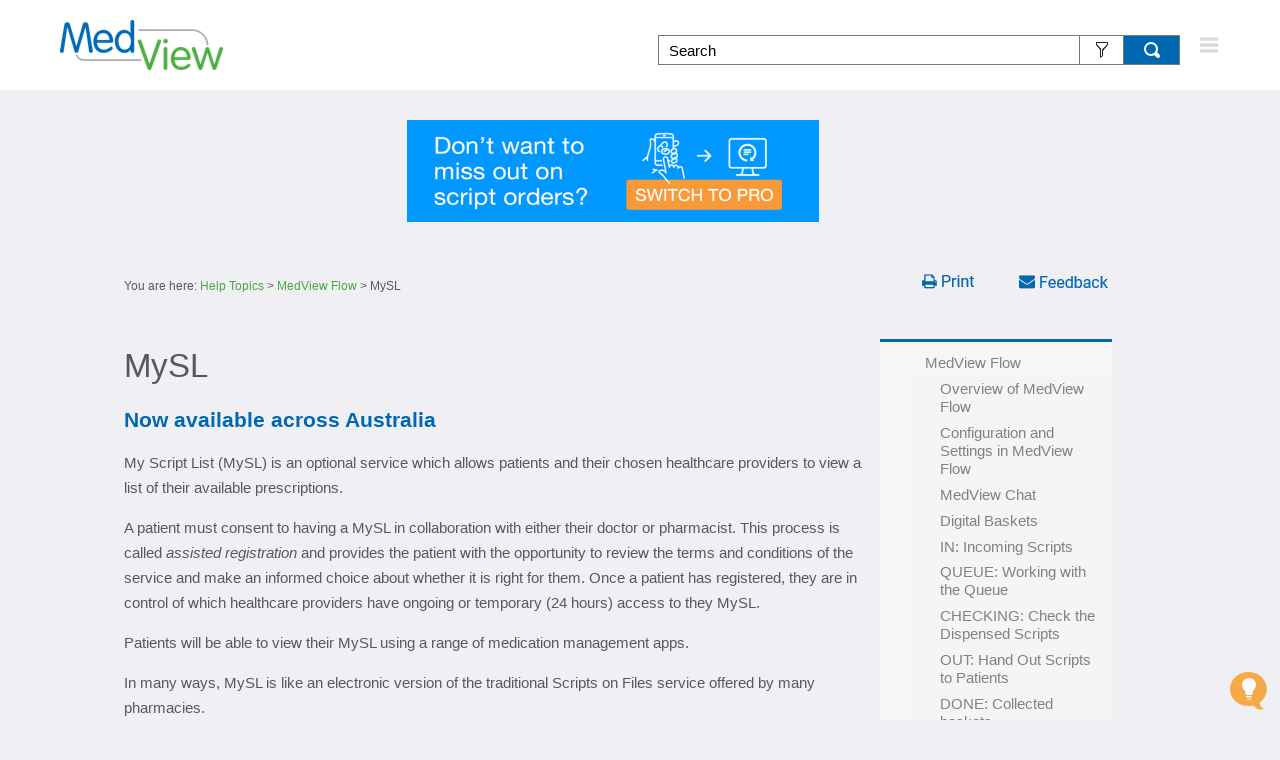

--- FILE ---
content_type: text/html
request_url: https://webhelp.medview.com.au/pharmacy/help-topics/my-sl.htm
body_size: 8682
content:
<!DOCTYPE html>
<html xmlns:MadCap="http://www.madcapsoftware.com/Schemas/MadCap.xsd" lang="en-au" xml:lang="en-au" class="_Skins_medview_pharmacy_topnav" data-mc-search-type="Stem" data-mc-help-system-file-name="Default.xml" data-mc-path-to-help-system="../" data-mc-output-analytics-server="https://freditgroup202306201419175.api.madcapcentral.com/" data-mc-output-analytics-topic-id="1xBCeJNnhjBiY+y8KJTlJcDQE6x2K8Ps3IWf8c3usSdet6idPkY6+6Vdc+dL0nEy5YV99dVEUzt6i4HWf9WNIoLXnS8wjMs0YmCdnIUM7An7V3KTeWn6REPt4m1ALF39" data-mc-has-content-body="True" data-mc-toc-path="[%=System.LinkedTitle%]|[%=System.LinkedTitle%]" data-mc-target-type="WebHelp2" data-mc-runtime-file-type="Topic;Default" data-mc-preload-images="false" data-mc-in-preview-mode="false" data-mc-conditions="MedView-conditions.NotForHospital">
    <!-- saved from url=(0016)http://localhost -->
    <head>
        <meta name="viewport" content="width=device-width, initial-scale=1.0" />
        <meta charset="utf-8" />
        <meta http-equiv="Content-Type" content="text/html; charset=utf-8" />
        <meta name="msapplication-config" content="../Skins/Favicons/browserconfig.xml" />
        <link rel="apple-touch-icon" sizes="180x180" href="../Skins/Favicons/apple-touch-icon.png" />
        <link rel="shortcut icon" href="../Skins/Favicons/favicon-32x32.png" />
        <link rel="icon" sizes="96x96" href="../Skins/Favicons/favicon-96x96.png" />
        <link rel="icon" sizes="32x32" href="../Skins/Favicons/favicon-32x32.png" />
        <link rel="icon" sizes="16x16" href="../Skins/Favicons/favicon-16x16.png" /><title>MySL</title>
        <link href="../Skins/Default/Stylesheets/Slideshow.css" rel="stylesheet" type="text/css" data-mc-generated="True" />
        <link href="../Skins/Default/Stylesheets/TextEffects.css" rel="stylesheet" type="text/css" data-mc-generated="True" />
        <link href="../Skins/Default/Stylesheets/Topic.css" rel="stylesheet" type="text/css" data-mc-generated="True" />
        <link href="../Skins/Default/Stylesheets/Components/Styles.css" rel="stylesheet" type="text/css" data-mc-generated="True" />
        <link href="../Skins/Default/Stylesheets/Components/Tablet.css" rel="stylesheet" type="text/css" data-mc-generated="True" />
        <link href="../Skins/Default/Stylesheets/Components/Mobile.css" rel="stylesheet" type="text/css" data-mc-generated="True" />
        <link href="../Skins/Default/Stylesheets/Components/Print.css" rel="stylesheet" type="text/css" data-mc-generated="True" />
        <link href="../Skins/Fluid/Stylesheets/foundation.6.2.3.css" rel="stylesheet" type="text/css" data-mc-generated="True" />
        <link href="../Skins/Fluid/Stylesheets/Styles.css" rel="stylesheet" type="text/css" data-mc-generated="True" />
        <link href="../Skins/Fluid/Stylesheets/Tablet.css" rel="stylesheet" type="text/css" data-mc-generated="True" />
        <link href="../Skins/Fluid/Stylesheets/Mobile.css" rel="stylesheet" type="text/css" data-mc-generated="True" />
        <link href="../Skins/Fluid/Stylesheets/Print.css" rel="stylesheet" type="text/css" data-mc-generated="True" />
        <link href="../Resources/Stylesheets/pharma-topic-styles.css" rel="stylesheet" type="text/css" />
        <style>/*&lt;meta /&gt;*/

.button.print-expand-button
{
	-pie-background: linear-gradient(transparent, transparent);
}

.button.feedback-button
{
	-pie-background: linear-gradient(transparent, transparent);
}

.needs-pie
{
	behavior: url('../Resources/Scripts/PIE.htc');
}

</style>
        <link href="../Resources/TableStyles/BlueSimple.css" rel="stylesheet" data-mc-stylesheet-type="table" />
        <link href="../Resources/Stylesheets/tiles-6-6.css" rel="stylesheet" type="text/css" />
        <link rel="apple-touch-icon" sizes="180x180" href="../Skins/Favicons/apple-touch-icon.png" />
        <link rel="shortcut icon" href="../Skins/Favicons/favicon-32x32.png" />
        <link rel="icon" sizes="96x96" href="../Skins/Favicons/favicon-96x96.png" />
        <link rel="icon" sizes="32x32" href="../Skins/Favicons/favicon-32x32.png" />
        <link rel="icon" sizes="16x16" href="../Skins/Favicons/favicon-16x16.png" />
        <script src="../Resources/Scripts/jquery.min.js" type="text/javascript">
        </script>
        <script src="../Resources/Scripts/purify.min.js" type="text/javascript" defer="defer">
        </script>
        <script src="../Resources/Scripts/require.min.js" type="text/javascript" defer="defer">
        </script>
        <script src="../Resources/Scripts/require.config.js" type="text/javascript" defer="defer">
        </script>
        <script src="../Resources/Scripts/foundation.6.2.3_custom.js" type="text/javascript" defer="defer">
        </script>
        <script src="../Resources/Scripts/plugins.min.js" type="text/javascript" defer="defer">
        </script>
        <script src="../Resources/Scripts/MadCapAll.js" type="text/javascript" defer="defer">
        </script>
        <script src="https://kit.fontawesome.com/6e3f6420f4.js" crossorigin="anonymous">
        </script>
        <script type="text/javascript" src="../Skins/Default/Scripts/medview-tool-bar.js">
        </script>
    </head>
    <body>
        <div class="foundation-wrap off-canvas-wrapper">
            <div class="off-canvas-wrapper-inner" data-off-canvas-wrapper="">
                <aside class="off-canvas position-right" role="complementary" id="offCanvas" data-off-canvas="" data-position="right" data-mc-ignore="true">
                    <ul class="off-canvas-drilldown vertical menu off-canvas-list" data-drilldown="" data-mc-back-link="Back" data-mc-css-tree-node-expanded="is-drilldown-submenu-parent" data-mc-css-tree-node-collapsed="is-drilldown-submenu-parent" data-mc-css-sub-menu="vertical menu slide-in-right is-drilldown-submenu" data-mc-include-indicator="False" data-mc-include-icon="False" data-mc-include-parent-link="True" data-mc-include-back="True" data-mc-defer-expand-event="True" data-mc-expanded-event="open.zf.drilldown closed.zf.drilldown" data-mc-expand-event="click.zf.drilldown" data-mc-toc="True">
                    </ul>
                </aside>
                <div class="off-canvas-content inner-wrap" data-off-canvas-content="">
                    <div data-sticky-container="" class="title-bar-container">
                        <nav class="title-bar tab-bar sticky" aria-label="Main navigation and search" data-sticky="" data-options="marginTop:0" style="width:100%" data-sticky-on="only screen and (max-width: 1400px)" data-mc-ignore="true"><a class="skip-to-content fluid-skip showOnFocus" href="#">Skip To Main Content</a>
                            <div class="middle title-bar-section outer-row clearfix">
                                <div class="menu-icon-container relative clearfix">
                                    <div class="central-account-wrapper">
                                        <div class="central-dropdown"><a class="central-account-drop"><span class="central-account-image"></span><span class="central-account-text">Account</span></a>
                                            <div class="central-dropdown-content"><a class="MCCentralLink central-dropdown-content-settings">Settings</a>
                                                <hr class="central-separator" /><a class="MCCentralLink central-dropdown-content-logout">Logout</a>
                                            </div>
                                        </div>
                                    </div>
                                    <button class="menu-icon" aria-label="Show Navigation Panel" data-toggle="offCanvas"><span></span>
                                    </button>
                                </div>
                            </div>
                            <div class="title-bar-layout outer-row">
                                <div class="logo-wrapper"><a class="logo" href="../home-pharmacy.htm" alt="Logo"></a>
                                </div>
                                <div class="navigation-wrapper nocontent">
                                    <ul class="navigation clearfix" data-mc-css-tree-node-has-children="has-children" data-mc-css-sub-menu="sub-menu" data-mc-expand-event="mouseenter" data-mc-top-nav-menu="True" data-mc-max-depth="3" data-mc-include-icon="False" data-mc-include-indicator="False" data-mc-include-children="True" data-mc-include-siblings="True" data-mc-include-parent="True" data-mc-toc="True">
                                        <li class="placeholder" style="visibility:hidden"><a>placeholder</a>
                                        </li>
                                    </ul>
                                </div>
                                <div class="central-account-wrapper">
                                    <div class="central-dropdown"><a class="central-account-drop"><span class="central-account-image"></span><span class="central-account-text">Account</span></a>
                                        <div class="central-dropdown-content"><a class="MCCentralLink central-dropdown-content-settings">Settings</a>
                                            <hr class="central-separator" /><a class="MCCentralLink central-dropdown-content-logout">Logout</a>
                                        </div>
                                    </div>
                                </div>
                                <div class="nav-search-wrapper">
                                    <div class="nav-search row">
                                        <form class="search" action="#">
                                            <div class="search-bar search-bar-container needs-pie">
                                                <input class="search-field needs-pie" type="search" aria-label="Search Field" placeholder="Search" />
                                                <div class="search-filter-wrapper"><span class="invisible-label" id="search-filters-label">Filter: </span>
                                                    <div class="search-filter" aria-haspopup="true" aria-controls="sf-content" aria-expanded="false" aria-label="Search Filter" title="All Files" role="button" tabindex="0">
                                                    </div>
                                                    <div class="search-filter-content" id="sf-content">
                                                        <ul>
                                                            <li>
                                                                <button class="mc-dropdown-item" aria-labelledby="search-filters-label filterSelectorLabel-00001"><span id="filterSelectorLabel-00001">All Files</span>
                                                                </button>
                                                            </li>
                                                        </ul>
                                                    </div>
                                                </div>
                                                <div class="search-submit-wrapper" dir="ltr">
                                                    <div class="search-submit" title="Search" role="button" tabindex="0"><span class="invisible-label">Submit Search</span>
                                                    </div>
                                                </div>
                                            </div>
                                        </form>
                                    </div>
                                </div>
                            </div>
                        </nav>
                    </div>
                    <div class="main-section">
                        <div class="row outer-row sidenav-layout">
                            <nav class="sidenav-wrapper">
                                <div class="sidenav-container">
                                    <ul class="off-canvas-accordion vertical menu sidenav" data-accordion-menu="" data-mc-css-tree-node-expanded="is-accordion-submenu-parent" data-mc-css-tree-node-collapsed="is-accordion-submenu-parent" data-mc-css-sub-menu="vertical menu accordion-menu is-accordion-submenu nested" data-mc-include-indicator="False" data-mc-include-icon="False" data-mc-include-parent-link="False" data-mc-include-back="False" data-mc-defer-expand-event="True" data-mc-expanded-event="down.zf.accordionMenu up.zf.accordionMenu" data-mc-expand-event="click.zf.accordionMenu" data-mc-toc="True" data-mc-side-nav-menu="True">
                                    </ul>
                                </div>
                            </nav>
                            <div class="body-container">
                                <div data-mc-content-body="True">
                                    <div class="row collapse">
                                        <div class="mc-wrapper-outer widget-banner">
                                            <div id="MCSlider1" class="MCSlider widget-banner" data-mc-pause="30000" data-mc-speed="500" data-mc-mode="horizontal" data-mc-auto-delay="30" data-mc-auto-direction="next" data-mc-auto-start="True" data-mc-auto-hover="True" data-mc-navigation="None" data-mc-controls="False" data-mc-infinite-loop="True">
                                                <div class="MCSlide slideshow">
                                                    <p><a href="https://webhelp.medview.com.au/pharmacy/help-topics/flow-subscription-settings.htm?utm_medium=webhelp&amp;utm_source=flow&amp;utm_campaign=flowpro&amp;utm_content=upgradetopro" target="_blank" title="Find out more"><img src="../Resources/Images/switch_to_pro_bannerflowhelp_412x102.png" style="width: 412;height: 102;" alt="" /></a>
                                                    </p>
                                                </div>
                                            </div>
                                        </div>
                                        <div class="top-bar">
                                            <div class="nocontent">
                                                <div class="MCBreadcrumbsBox_0 breadcrumbs" role="navigation" aria-label="Breadcrumbs" data-mc-breadcrumbs-divider=" &gt; " data-mc-breadcrumbs-count="3" data-mc-toc="True"><span class="MCBreadcrumbsPrefix">You are here: </span>
                                                </div>
                                            </div>
                                            <div class="buttons popup-container clearfix topicToolbarProxy _Skins_medview_tool_bar mc-component nocontent" style="mc-topic-toolbar-items: ;">
                                                <div class="button-group-container-left">
                                                    <button class="button needs-pie print-expand-button" onclick="MadCap.TextEffects.TextEffectControl.ExpandAll(&quot;open&quot;); setTimeout(function(){ window.print(); }, 1500);" title="Print this topic">
                                                        <div>
                                                            <div role="img" class="button-icon-wrapper">
                                                                <div class="button-icon"> </div>
                                                            </div>
                                                        </div>
                                                    </button>
                                                    <button class="button needs-pie feedback-button" onclick="window.location='mailto:knowit@fred.com.au?subject=MedView webhelp feedback on topic: ' + document.title + '&amp;body=Feedback on the MedView webhelp topic &quot;' + document.title + '&quot; %0D%0ATopic URL: ' + window.location.href + '%0D%0A %0D%0A Thanks for your feedback! Please enter your comments below.%0D%0A==========================================================%0D%0A%0D%0A';" title="Email feedback on this topic. Do not use for contacting Fred Support.">
                                                        <div>
                                                            <div role="img" class="button-icon-wrapper">
                                                                <div class="button-icon"> </div>
                                                            </div>
                                                        </div>
                                                    </button>
                                                </div>
                                            </div><a name="top"></a>
                                        </div>
                                        <div class="topic-layout">
                                            <div>
                                                <div role="main" id="mc-main-content">
                                                    <h1>MySL</h1>
                                                    <h2>Now available across Australia</h2>
                                                    <div>
                                                        <p>My Script List (MySL) is an optional service which allows patients and their chosen healthcare providers to view a list of their available prescriptions.</p>
                                                        <p>A patient must consent to having a MySL in collaboration with either their doctor or pharmacist. This process is called <i>assisted registration</i> and provides the patient with the opportunity to review the terms and conditions of the service and make an informed choice about whether it is right for them. Once a patient has registered, they are in control of which healthcare providers have ongoing or temporary (24 hours) access to they MySL.</p>
                                                        <p>Patients will be able to view their MySL using a range of medication management apps. </p>
                                                        <p>In many ways, MySL is like an electronic version of the traditional Scripts on Files service offered by many pharmacies.</p>
                                                        <div class="tiles-6-6">
                                                            <div>
                                                                <p><a href="#mysl-pharma"><img src="../Resources/Images/my-sl-pharma.jpg" alt="" /></a>
                                                                </p>
                                                            </div>
                                                            <div>
                                                                <p><a href="#mysl-patients"><img src="../Resources/Images/my-sl-patients.jpg" alt="" /></a>
                                                                </p>
                                                            </div>
                                                        </div>
                                                    </div>
                                                    <p class="important">The information provided below is for Fred Dispense and Fred Dispense Plus. For other dispensing software, contact your software provider.</p>
                                                    <h2><a name="mysl-pharma"></a>Set up MySL in my pharmacy</h2>
                                                    <ul>
                                                        <ul>
                                                            <li>
                                                                <p style="font-weight: bold;">The patient must already exist in Dispense with an active IHI number verified in the past 24 hours. Validating the patient IHI within the past 24 hours step only applies if the patient is not yet registered with MySL.  If the patient is already registered with MySL, their IHI does not need to be re-validated.</p>
                                                                <p> If the patient does not exist in Dispense, create a record for this patient in Dispense, then retrieve and validate the patient IHI.</p>
                                                                <p>Refer to <a href="https://webhelp.fred.com.au/dispense/Dispense/myhr-patient.htm" target="_blank">Retrieve an IHI automatically or manually</a> (in Fred Dispense Plus webhelp)</p>
                                                                <p>Refer to <a href="http://webhelp.fred.com.au/freddispense/help-topics/myhr-validate-patient-ihi.htm">Validate a Patient's IHI with Medicare</a> (in Fred Dispense webhelp)</p>
                                                            </li>
                                                            <li>
                                                                <p style="font-weight: bold;">The Terminal Id of a Dispense terminal must be saved in <span class="mc-variable MedViewVariables.App-Flow variable">MedView Flow</span> Terminal Settings. </p>
                                                                <p>The Dispense terminal must be turned on. This is required so that you can search patient records in Dispense from <span class="mc-variable MedViewVariables.App-Flow variable">MedView Flow</span>.</p>
                                                                <p>Refer to <a href="flow-terminal-settings.htm">Configure the Terminal Settings</a>.</p>
                                                            </li>
                                                            <li>
                                                                <p style="font-weight: bold;">Set up your Scripts In counter.</p>
                                                                <p>An instance of Dispense must be open and a user must be logged in on one terminal. This is required to allow patient search in <span class="mc-variable MedViewVariables.App-Flow variable">MedView Flow</span>.</p>
                                                                <p>You can run MedView Flow on your dispense station in several different ways. It is recommended to adopt a 2-screen setup so that you can view the ePrescription information while dispensing.</p>
                                                                <p>
                                                                    <img src="../Resources/Images/eprescribing-hardware-options-dispensary.png" alt="" />
                                                                </p>
                                                            </li>
                                                        </ul>
                                                    </ul>
                                                    <h2><a name="mysl-patients"></a>Set up MySL for my patients</h2>
                                                    <p>After searching for a patient by name, the MySL status indicator displays in the Patient details section. </p>
                                                    <table style="mc-table-style: url('../Resources/TableStyles/BlueSimple.css');margin-left: 0;margin-right: auto;" class="TableStyle-BlueSimple" cellspacing="0">
                                                        <col class="TableStyle-BlueSimple-Column-Column1" />
                                                        <col class="TableStyle-BlueSimple-Column-Column1" />
                                                        <col class="TableStyle-BlueSimple-Column-Column1" />
                                                        <thead>
                                                            <tr class="TableStyle-BlueSimple-Head-Header1">
                                                                <th class="TableStyle-BlueSimple-HeadE-Column1-Header1">If the patient .... </th>
                                                                <th class="TableStyle-BlueSimple-HeadE-Column1-Header1">MySL Status indicator</th>
                                                                <th class="TableStyle-BlueSimple-HeadD-Column1-Header1">Next step</th>
                                                            </tr>
                                                        </thead>
                                                        <tbody>
                                                            <tr class="TableStyle-BlueSimple-Body-Row1">
                                                                <td class="TableStyle-BlueSimple-BodyE-Column1-Row1">The patient exists in Dispense with an active and verified IHI but is not registered for MySL.</td>
                                                                <td class="TableStyle-BlueSimple-BodyE-Column1-Row1">
                                                                    <img src="../Resources/Images/my-sl-blue.png" alt="MySL Register" title="MySL Register" />
                                                                </td>
                                                                <td class="TableStyle-BlueSimple-BodyD-Column1-Row1">
                                                                    <p><a href="my-sl-register-customers.htm" class="MCXref xref">Register your customers</a>
                                                                    </p>
                                                                </td>
                                                            </tr>
                                                            <tr class="TableStyle-BlueSimple-Body-Row1">
                                                                <td class="TableStyle-BlueSimple-BodyE-Column1-Row1">The patient is registered for MySL and has consented to the pharmacy accessing their list.</td>
                                                                <td class="TableStyle-BlueSimple-BodyE-Column1-Row1">
                                                                    <img src="../Resources/Images/my-sl-green.png" alt="Green MySl button - Registred and consent granted" title="Green MySl button - Registred and consent granted" />
                                                                </td>
                                                                <td class="TableStyle-BlueSimple-BodyD-Column1-Row1">
                                                                    <p><a href="my-sl-view-dispense.htm" class="MCXref xref">View MySL and dispense</a>
                                                                    </p>
                                                                </td>
                                                            </tr>
                                                            <tr class="TableStyle-BlueSimple-Body-Row1">
                                                                <td class="TableStyle-BlueSimple-BodyE-Column1-Row1">The patient has MySL but has not consented to the pharmacy viewing their MySL.</td>
                                                                <td class="TableStyle-BlueSimple-BodyE-Column1-Row1">
                                                                    <img src="../Resources/Images/my-sl-amber-request-access.png" alt="" />
                                                                </td>
                                                                <td class="TableStyle-BlueSimple-BodyD-Column1-Row1"><a href="my-sl-request-access.htm" class="MCXref xref">Request access</a>
                                                                </td>
                                                            </tr>
                                                            <tr class="TableStyle-BlueSimple-Body-Row1">
                                                                <td class="TableStyle-BlueSimple-BodyE-Column1-Row1">While you wait for the primary contact to reply to your request, the MySL indicator changes to <b>MySL Requested</b>.</td>
                                                                <td class="TableStyle-BlueSimple-BodyE-Column1-Row1">
                                                                    <img src="../Resources/Images/my-sl-amber-requested.png" title="MySL Requested" alt="MySL Requested" />
                                                                </td>
                                                                <td class="TableStyle-BlueSimple-BodyD-Column1-Row1"><a href="my-sl-request-access.htm" class="MCXref xref">Request access</a>
                                                                </td>
                                                            </tr>
                                                            <tr class="TableStyle-BlueSimple-Body-Row1">
                                                                <td class="TableStyle-BlueSimple-BodyB-Column1-Row1">
                                                                    <p>The patient is registered for MySL but
 has declined your pharmacy's access request. </p>
                                                                    <p>Select <b>MySL Declined</b> to send a new consent request for approval.</p>
                                                                </td>
                                                                <td class="TableStyle-BlueSimple-BodyB-Column1-Row1">
                                                                    <img src="../Resources/Images/my-sl-amber-declined.png" alt="" />
                                                                </td>
                                                                <td class="TableStyle-BlueSimple-BodyA-Column1-Row1"><a href="my-sl-request-access.htm" class="MCXref xref">Request access</a>
                                                                </td>
                                                            </tr>
                                                        </tbody>
                                                    </table>
                                                    <div>
                                                        <h3><a name="metrics"></a>View MySL metrics</h3>
                                                        <p> On the <b>IN</b> screen, you can see metrics to help track your progress as you register patients to MySL. </p>
                                                        <p>Under <b>MySL Metrics</b>, you can see the:</p>
                                                        <div>
                                                            <ul>
                                                                <li>
                                                                    <p>Number of patients that have given your pharmacy permanent access to their MySL.</p>
                                                                </li>
                                                                <li>
                                                                    <p>Total number of active scripts that your pharmacy can access.</p>
                                                                </li>
                                                            </ul>
                                                            <p>
                                                                <img src="../Resources/Images/mysl-metrics_570x516.png" style="width: 570;height: 516;" alt="" />
                                                            </p>
                                                            <p class="note">The MySL Metrics are updated nightly, so if you register a new MySL patient, you need to wait until the following day to see the numbers increment.</p>
                                                        </div>
                                                    </div>
                                                </div>
                                            </div>
                                            <div>
                                                <div class="side-menu">
                                                    <ul class="nocontent menu _Skins_Pharmacy_sidebar_nav_menu mc-component" data-mc-is-context-sensitive="True" data-mc-linked-toc="Data/Tocs/pharmacy_PRODUCTION.js" data-mc-side-menu="True" data-mc-max-depth="2" data-mc-include-icon="False" data-mc-include-indicator="False" data-mc-include-children="True" data-mc-include-siblings="True" data-mc-include-parent="True" data-mc-toc="True">
                                                    </ul>
                                                </div>
                                            </div>
                                        </div>
                                    </div>
                                    <div class="footer-main">
                                        <div class="col-2-pharma-main-footer">
                                            <div>
                                                <p class="phone">(03) 9418 1818</p>
                                            </div>
                                            <div>
                                                <p class="email"><a href="mailto:support@medview.com.au"> support@medview.com.au</a>
                                                </p>
                                            </div> </div>
                                    </div>
                                    <script>/* <![CDATA[ */
			// Include the UserVoice JavaScript SDK (only needed once on a page)
			UserVoice=window.UserVoice||[];(function(){var uv=document.createElement('script');uv.type='text/javascript';uv.async=true;uv.src='//medview.uservoice.com/widget_environment/jpJGpjGollYpEErcyFpUQ.js';var s=document.getElementsByTagName('script')[0];s.parentNode.insertBefore(uv,s)})();

			//
			// UserVoice Javascript SDK developer documentation:
			// https://www.uservoice.com/o/javascript-sdk
			//

			// Set colors
			UserVoice.push(['set', {
			accent_color: '#F8991D',
			trigger_color: 'white',
			trigger_background_color: '#F8991D'
			}]);

			// Identify the user and pass traits
			// To enable, replace sample data with actual user traits and uncomment the line
			UserVoice.push(['identify', {
			//email:      'john.doe@example.com', // User’s email address
			//name:       'John Doe', // User’s real name
			//created_at: 1364406966, // Unix timestamp for the date the user signed up
			//id:         123, // Optional: Unique id of the user (if set, this should not change)
			//type:       'Owner', // Optional: segment your users by type
			//account: { // Account traits are only available on some plans
			//  id:           123, // Optional: associate multiple users with a single account
			//  name:         'Acme, Co.', // Account name
			//  created_at:   1364406966, // Unix timestamp for the date the account was created
			//  revenue:      9.99, // Decimal; recurring revenue of the account
			//  ltv:          1495.00, // Decimal; lifetime value of the account
			//  plan:         'Enhanced' // Plan name for the account
			//}
			}]);

			// Add default trigger to the bottom-right corner of the window:
			UserVoice.push(['addTrigger', {mode: 'feedback', trigger_position: 'bottom-right' }]);

			// Or, use your own custom trigger:
			//UserVoice.push(['addTrigger', '#id', { mode: 'feedback' }]);

			// Autoprompt for NPS® Rating (only displayed under certain conditions)
			UserVoice.push(['autoprompt', {}]);
		/* ]]> */</script>
                                </div>
                            </div>
                        </div>
                    </div><a data-close="true"></a>
                </div>
            </div>
        </div>
    </body>
</html>

--- FILE ---
content_type: text/css
request_url: https://webhelp.medview.com.au/pharmacy/Resources/Stylesheets/pharma-topic-styles.css
body_size: 3368
content:
/*<meta conditions="MedView-conditions.NotForHospital" />*/

/*Style sheet for MedView */

@import url('skin-overrides-for-pharmacy-only.css');

@namespace MadCap url(http://www.madcapsoftware.com/Schemas/MadCap.xsd);

body
{
	line-height: 1.7em;
	color: #58595b;
	font-family: 'Arial', sans-serif;
	font-size: 15px;
	background-color: #F0EFF4;
}

h1
{
	font-weight: normal;
	font-size: 2.2em;
	line-height: 1.2em;
}

h2
{
	font-weight: bold;
	font-size: 1.4em;
	color: #0067b1;
}

h3
{
	mc-heading-level: 0;
	font-size: 1.2em;
	font-weight: bold;
}

h4
{
	font-size: 1em;
}

p
{
	font-size: 1em;
}

p.shortdesc
{
	margin-top: 1em;
	margin-bottom: 2em;
}

p.blue-emphasis
{
	font-weight: bold;
	font-size: 1em;
	color: #0067b1;
}

p.hidden-text	/* Use for link to content not in the TOC or explicitly linked so it is included in the output */
{
	visibility: hidden;
}

.note:before,
.important:before
{
	font-family: "FontAwesome";
	padding-right: 10px;
}

.note:before
{
	content: "\f06a";
}

.important:before
{
	content: "\f071";
}

.note,
.important
{
	margin-top: 1ex;
	margin-bottom: 1ex;
	padding: 0.5em;
	border-radius: 5px;
}

.note
{
	background-color: #d9edf7;
	color: #0067b1;
}

.important
{
	background-color: #FEEFB3;
	color: #9F6000;
}

.sub-pro	/* Use for differentiating content that is for a particular Subscription level only   */
{
	color: #48595B;
	background-color: #edf6ec;
	border-bottom: 3px solid #a4d4a0;
	font-size: 0.8em;
	/*	text-transform: uppercase;   */
	font-weight: bold;
	margin: 0px 8px 0px 0px;
	padding: 5px 8px 5px 8px;
	border-radius: 1px;
	mc-heading-level: 0;
	display: inline-block;
}

.sub-premium	/* Use for differentiating content that is for a particular Subscription level only   */
{
	color: #48595B;
	background-color: #fff3e6;
	border-bottom: 3px solid #ffc383;
	font-size: 0.8em;
	/*	text-transform: uppercase;  */
	font-weight: bold;
	margin: 0px 8px 0px 0px;
	padding: 5px 8px 5px 8px;
	border-radius: 1px;
	mc-heading-level: 0;
	display: inline-block;
}

.ui_emphasis	/* Use for imported content from Worx manual using Word character styling  */
{
	font-weight: bold;
}

/******** Color swatches **************/

#blue-font
{
	color: #0067b1;
}

#pink-font
{
	color: #A0168C;
}

#purple-font
{
	color: #5E50BF;
}

#green-font
{
	color: #1D8381;
}

#blue.flow-band
{
	background-color: #0067b1;
}

#pink.flow-band
{
	background-color: #A0168C;
}

#purple.flow-band
{
	background-color: #5E50BF;
}

#green.flow-band
{
	background-color: #1D8381;
}

.flow-overview ul
{
	color: #0067b1;
	list-style-type: none;
	font-size: 0.9em;
	padding: 0 10px;
}

/* Style for release notes label at top*/

.release-notes
{
	font-weight: bold;
	font-size: 1.8em;
	color: #ffffff;
	background: #0067B1;
	display: inline-block;
	padding: 5px 10px 8px 10px;
}

a
{
	text-decoration: none;
	color: #49a942;
}

a:link
{
	color: #49a942;
	text-decoration: none;
}

a:visited
{
	text-decoration: underline;
	color: #995CA5;
}

a:focus
{
	text-decoration: none;
}

a:hover
{
	border-bottom-style: outset;
	border-bottom: none 20px #49a942;
}

blockquote
{
	border-left: 1em solid #ccc;
	margin: 1.5em 10px;
	padding: 0.5em 10px;
}

/***************LANDING PAGES **************************/

.topic-toc
{
	display: inline-block;
	margin-bottom: 1ex;
	padding: 0.5em 0 0.5em 0;
	border-top: 3px solid #0067B1;
	background-color: #f6f6f6;
}

.topic-toc h2
{
	line-height: 1.7em;
	font-size: 14px;
	padding-left: 1em;
}

.topic-toc p
{
	padding: 0.5em 1em 0.5em 1em;
	margin: 0;
}

.topic-toc p:hover
{
	background-color: #ffffff;
}

.topic-toc a,
.topic-toc a:link,
.topic-toc a:hover,
.topic-toc a:active,
.topic-toc a:visited
{
	font-weight: normal;
	color: #58595b;
}

MadCap|miniTocProxy
{
	display: inline-block;
	padding: 0.5em 0 0.5em 0;
	margin: 0;
	background-color: #f6f6f6;
	border: none;
}

p.MiniTOC1
{
	padding: 0.5em 1em 0.5em 1em;
	margin: 0;
}

p.MiniTOC2
{
	padding: 0.5em 1em 0.5em 2em;
	margin: 0;
}

p.MiniTOC3
{
	padding: 0.5em 1em 0.5em 3em;
	margin: 0;
}

p.MiniTOC1_0:hover,
p.MiniTOC2_0:hover,
p.MiniTOC3_0:hover
{
	background-color: #ffffff;
}

a.MiniTOC1,
a.MiniTOC2,
a.MiniTOC3,
a.MiniTOC1:link,
a.MiniTOC2:link,
a.MiniTOC3:link,
a.MiniTOC1:hover,
a.MiniTOC2:hover,
a.MiniTOC3:hover,
a.MiniTOC1:visited,
a.MiniTOC2:visited a.MiniTOC3:visited
{
	font-weight: normal;
	color: #0067b1;
}

/*-----------------Definition Lists--------------------*/

dl
{
	margin-top: 2em;
}

dd
{
	margin-left: 0px;
}

dt
{
	font-weight: bold;
	margin-top: 1em;
}

MadCap|xref
{
	color: #49a942;
	text-decoration: none;
}

p > img,
div > img
{
	max-width: 100%;
}

img.MaxWidth75Percent	/*Image pop-up*/
{
	mc-thumbnail: popup;
	border: solid 1px #0067b1;
}

/************Colour ID ***********/

#green
{
	color: #49A942;
}

/*****************PAGE LAYOUT *************/

div.topic-layout
{
	mc-grid-row: true;
	margin-left: auto;
	margin-right: auto;
	width: 80%;
	margin-bottom: 10em;
}

.top-bar
{
	min-height: 50px;
	margin-top: 2em;
	width: 80%;
	margin-left: auto;
	margin-right: auto;
}

div.topic-layout::before
{
	content: ' ';
	display: table;
}

div.topic-layout::after
{
	content: ' ';
	display: table;
	clear: both;
}

div.topic-layout > div
{
	float: left;
	-moz-box-sizing: border-box;
	box-sizing: border-box;
}

div.topic-layout > div:nth-child(1)
{
	width: 75%;
	margin-left: 0%;
}

div.topic-layout > div:nth-child(2)
{
	width: 25%;
	margin-left: 0%;
}

#back-to-top
{
	position: fixed;
	bottom: 0;
	right: 0;
	z-index: 99;
}

/***********Hack for NoSide Page *************/

div.topic-layout-no-side
{
	mc-grid-row: true;
	margin-left: auto;
	margin-right: auto;
	width: 80%;
}

div.topic-layout-no-side::before
{
	content: ' ';
	display: table;
}

div.topic-layout-no-side ::after
{
	content: ' ';
	display: table;
	clear: both;
}

div.topic-layout-no-side > div
{
	float: left;
	-moz-box-sizing: border-box;
	box-sizing: border-box;
}

div.topic-layout-no-side > div:nth-child(1)
{
	width: 99%;
	margin-left: 1%;
	margin-bottom: 14em;
}

/***********************/

MadCap|breadcrumbsProxy
{
	font-size: 0.8em;
	border: none;
	float: left;
}

MadCap|menuProxy
{
	border: none;
}

div.side-menu	/*This is the div that the menu proxy is contained in*/
{
	margin-left: 1em;
}

/*************FOOTER ********************/

div.footer-main
{
	_margin-top: 6em;
	font-size: 0.9em;
	_background-color: #ffffff;
	text-align: center;
	position: absolute;
	bottom: 0;
	width: 100%;
}

div.col-2-pharma-main-footer	/*sticky footer*/
{
	mc-grid-row: true;
	margin-left: auto;
	margin-right: auto;
	width: 80%;
	border-top: solid 1px #d8d8d8;
}

div.col-2-pharma-main-footer::before
{
	content: ' ';
	display: table;
}

div.col-2-pharma-main-footer::after
{
	content: ' ';
	display: table;
	clear: both;
}

div.col-2-pharma-main-footer > div
{
	float: left;
	-moz-box-sizing: border-box;
	box-sizing: border-box;
}

div.col-2-pharma-main-footer > div:nth-child(1)
{
	width: 35%;
	margin-left: 5%;
}

div.col-2-pharma-main-footer > div:nth-child(2)
{
	width: 35%;
	margin-left: 5%;
}

MadCap|dropDown
{
	mc-closed-image: url('../Images/arrow-closed-blue.png');
	mc-open-image: url('../Images/arrow-open-blue.png');
}

/*MadCap|dropDown.toggle
{
	mc-closed-image: url('../Images/toggle-blue-off.png');
	mc-open-image: url('../Images/toggle-blue-on.png');
}*/

MadCap|dropDownHead
{
	color: #0067b1;
	font-weight: bold;
	font-size: 1.2em;
}

MadCap|dropDownHotspot
{
	color: #0067b1;
}

MadCap|slideshow
{
	border: none 2px transparent;
	border-style: none;
	box-shadow: 0;
}

div.col-3-videos	/*This is a custom responsive layout row style (div class) in your stylesheet. To provide your own description for this style: (1) Open the stylesheet; (2) Find and select the div class with this name; and (3) In the Comment field, replace this text with your own. For more information on adding comments to styles, see the online Help.*/
{
	mc-grid-row: true;
	margin-left: auto;
	margin-right: auto;
}

div.col-3-videos::before
{
	content: ' ';
	display: table;
}

div.col-3-videos::after
{
	content: ' ';
	display: table;
	clear: both;
}

div.col-3-videos > div
{
	float: left;
	-moz-box-sizing: border-box;
	box-sizing: border-box;
}

div.col-3-videos > div:nth-child(1)
{
	width: 33.33333%;
	margin-left: 0%;
}

div.col-3-videos > div:nth-child(2)
{
	width: 33.33333%;
	margin-left: 0%;
}

div.col-3-videos > div:nth-child(3)
{
	width: 33.33333%;
	margin-left: 0%;
}

div.FourVideos	/*This is a custom responsive layout row style (div class) in your stylesheet. To provide your own description for this style: (1) Open the stylesheet; (2) Find and select the div class with this name; and (3) In the Comment field, replace this text with your own. For more information on adding comments to styles, see the online Help.*/
{
	mc-grid-row: true;
	margin-left: auto;
	margin-right: 20px;
}

div.FourVideos::before
{
	content: ' ';
	display: table;
}

div.FourVideos::after
{
	content: ' ';
	display: table;
	clear: both;
}

div.FourVideos > div
{
	float: left;
	-moz-box-sizing: border-box;
	box-sizing: border-box;
	padding-left: 10px;
	padding-right: 10px;
}

div.FourVideos > div:nth-child(1)
{
	width: 50%;
	margin-left: 0%;
}

div.FourVideos > div:nth-child(2)
{
	width: 50%;
	margin-left: 0%;
}

div.FourVideos > div:nth-child(3)
{
	width: 50%;
	margin-left: 0%;
}

div.FourVideos > div:nth-child(4)
{
	width: 50%;
	margin-left: 0%;
}

div.FourVideos > div:nth-child(5)
{
	width: 50%;
	margin-left: 0%;
}

@media only screen and (max-width: 1400px)
{
	div.col-2-pharma-main-footer > div:nth-child(1)
	{
		width: 35%;
		margin-left: 5%;
	}

	div.col-2-pharma-main-footer > div:nth-child(2)
	{
		width: 35%;
		margin-left: 5%;
	}

	div.col-3-videos > div:nth-child(1)
	{
		width: 33.33333%;
		margin-left: 0%;
	}

	div.col-3-videos > div:nth-child(2)
	{
		width: 33.33333%;
		margin-left: 0%;
	}

	div.col-3-videos > div:nth-child(3)
	{
		width: 50%;
		margin-left: 0%;
	}

	div.FourVideos > div:nth-child(1)
	{
		width: 100%;
		margin-left: 0%;
	}

	div.FourVideos > div:nth-child(2)
	{
		width: 100%;
		margin-left: 0%;
	}

	div.FourVideos > div:nth-child(3)
	{
		width: 100%;
		margin-left: 0%;
	}

	div.FourVideos > div:nth-child(4)
	{
		width: 100%;
		margin-left: 0%;
	}

	div.FourVideos > div:nth-child(5)
	{
		width: 100%;
		margin-left: 0%;
	}
}

@media only screen and (max-width: 767px)
{
	div.footer-main
	{
		_margin-top: 14em;
	}

	div.col-2-pharma-main-footer > div:nth-child(1)
	{
		width: 95%;
		margin-left: 5%;
	}

	div.col-2-pharma-main-footer > div:nth-child(2)
	{
		width: 95%;
		margin-left: 5%;
	}

	div.col-3-videos > div:nth-child(1)
	{
		width: 100%;
		margin-left: 0%;
	}

	div.col-3-videos > div:nth-child(2)
	{
		width: 100%;
		margin-left: 0%;
	}

	div.col-3-videos > div:nth-child(3)
	{
		width: 100%;
		margin-left: 0%;
	}

	div.FourVideos > div:nth-child(1)
	{
		width: 100%;
		margin-left: 0%;
	}

	div.FourVideos > div:nth-child(2)
	{
		width: 100%;
		margin-left: 0%;
	}

	div.FourVideos > div:nth-child(3)
	{
		width: 100%;
		margin-left: 0%;
	}

	div.FourVideos > div:nth-child(4)
	{
		width: 100%;
		margin-left: 0%;
	}

	div.FourVideos > div:nth-child(5)
	{
		width: 100%;
		margin-left: 0%;
	}
}

@media print
{
	.footer,
	#page-top,
	#topic-sidebar,
	#topic-footer,
	#aside,
	#back-to-top
	{
		display: none;
	}

	#topic-content
	{
		width: 100%;
	}

	p > img
	{
		max-width: 15cm;
	}
}



--- FILE ---
content_type: text/css
request_url: https://webhelp.medview.com.au/pharmacy/Resources/TableStyles/BlueSimple.css
body_size: 1312
content:
/* MadCap Table Style: */

/*<meta conditions="" Version="9" />*/

mcTableStyle
{
	name: BlueSimple;
	border-collapse: collapse;
	max-id: 3;
	cell-padding-left: 5px;
	cell-padding-right: 5px;
	border-bottom-style: solid;
	border-bottom-width: 1px;
	border-bottom-color: #58595b;
	margin-top: 25px;
	margin-bottom: 25px;
}

mcTableColumnStyle
{
	span: 1;
	separator-style: solid;
	separator-width: 0px;
	separator-color: #000000;
	name: Column1;
	id: 0;
	cell-padding-left: 10px;
	cell-padding-right: 10px;
}

mcTableHeadStyle
{
	span: 1;
	separator-style: solid;
	separator-width: 0px;
	separator-color: #000000;
	name: Header1;
	id: 2;
	background-color: #0067b1;
	color: #ffffff;
}

mcTableBodyStyle
{
	span: 1;
	separator-style: solid;
	separator-width: 1px;
	separator-color: #58595b;
	name: Row1;
	id: 1;
}

mcTableFootStyle
{
	span: 1;
	separator-style: solid;
	separator-width: 0px;
	separator-color: #000000;
	name: Footer1;
	id: 3;
}


/* Cell Styles: */
 
.TableStyle-BlueSimple
{
	border-collapse: collapse;
	border-bottom-style: solid;
	border-bottom-color: #58595b;
	border-bottom-width: 1px;
	margin-top: 25px;
	margin-bottom: 25px;
	border-spacing: 0px 0px;
}

.TableStyle-BlueSimple-Column-Column1
{
	
}

.TableStyle-BlueSimple-Head-Header1
{
	
}

.TableStyle-BlueSimple-HeadI-Column1-Header1
{
	padding-left: 10px;
	padding-right: 10px;
	color: #ffffff;
	background-color: #0067b1;
}

.TableStyle-BlueSimple-HeadI-Column1-Header1 p
{
	color: #ffffff;
}

.TableStyle-BlueSimple-HeadE-Column1-Header1
{
	padding-left: 10px;
	padding-right: 10px;
	border-right-width: 0px;
	border-right-color: #000000;
	border-right-style: solid;
	color: #ffffff;
	background-color: #0067b1;
	border-bottom-width: 0px;
	border-bottom-color: #000000;
	border-bottom-style: solid;
}

.TableStyle-BlueSimple-HeadE-Column1-Header1 p
{
	color: #ffffff;
}

.TableStyle-BlueSimple-HeadF-Column1-Header1
{
	padding-left: 10px;
	padding-right: 10px;
	color: #ffffff;
	background-color: #0067b1;
	border-bottom-width: 0px;
	border-bottom-color: #000000;
	border-bottom-style: solid;
}

.TableStyle-BlueSimple-HeadF-Column1-Header1 p
{
	color: #ffffff;
}

.TableStyle-BlueSimple-HeadH-Column1-Header1
{
	padding-left: 10px;
	padding-right: 10px;
	border-right-width: 0px;
	border-right-color: #000000;
	border-right-style: solid;
	color: #ffffff;
	background-color: #0067b1;
}

.TableStyle-BlueSimple-HeadH-Column1-Header1 p
{
	color: #ffffff;
}

.TableStyle-BlueSimple-HeadD-Column1-Header1
{
	padding-left: 10px;
	padding-right: 10px;
	color: #ffffff;
	background-color: #0067b1;
	border-bottom-width: 0px;
	border-bottom-color: #000000;
	border-bottom-style: solid;
}

.TableStyle-BlueSimple-HeadD-Column1-Header1 p
{
	color: #ffffff;
}

.TableStyle-BlueSimple-HeadC-Column1-Header1
{
	padding-left: 10px;
	padding-right: 10px;
	color: #ffffff;
	background-color: #0067b1;
}

.TableStyle-BlueSimple-HeadC-Column1-Header1 p
{
	color: #ffffff;
}

.TableStyle-BlueSimple-HeadB-Column1-Header1
{
	padding-left: 10px;
	padding-right: 10px;
	border-right-width: 0px;
	border-right-color: #000000;
	border-right-style: solid;
	color: #ffffff;
	background-color: #0067b1;
}

.TableStyle-BlueSimple-HeadB-Column1-Header1 p
{
	color: #ffffff;
}

.TableStyle-BlueSimple-HeadA-Column1-Header1
{
	padding-left: 10px;
	padding-right: 10px;
	color: #ffffff;
	background-color: #0067b1;
}

.TableStyle-BlueSimple-HeadA-Column1-Header1 p
{
	color: #ffffff;
}

.TableStyle-BlueSimple-HeadG-Column1-Header1
{
	padding-left: 10px;
	padding-right: 10px;
	color: #ffffff;
	background-color: #0067b1;
}

.TableStyle-BlueSimple-HeadG-Column1-Header1 p
{
	color: #ffffff;
}

.TableStyle-BlueSimple-Foot-Footer1
{
	
}

.TableStyle-BlueSimple-FootI-Column1-Footer1
{
	padding-left: 10px;
	padding-right: 10px;
}

.TableStyle-BlueSimple-FootI-Column1-Footer1 p
{
	
}

.TableStyle-BlueSimple-FootE-Column1-Footer1
{
	padding-left: 10px;
	padding-right: 10px;
	border-right-width: 0px;
	border-right-color: #000000;
	border-right-style: solid;
	border-top-width: 0px;
	border-top-color: #000000;
	border-top-style: solid;
}

.TableStyle-BlueSimple-FootE-Column1-Footer1 p
{
	
}

.TableStyle-BlueSimple-FootF-Column1-Footer1
{
	padding-left: 10px;
	padding-right: 10px;
	border-top-width: 0px;
	border-top-color: #000000;
	border-top-style: solid;
}

.TableStyle-BlueSimple-FootF-Column1-Footer1 p
{
	
}

.TableStyle-BlueSimple-FootH-Column1-Footer1
{
	padding-left: 10px;
	padding-right: 10px;
	border-right-width: 0px;
	border-right-color: #000000;
	border-right-style: solid;
}

.TableStyle-BlueSimple-FootH-Column1-Footer1 p
{
	
}

.TableStyle-BlueSimple-FootD-Column1-Footer1
{
	padding-left: 10px;
	padding-right: 10px;
	border-top-width: 0px;
	border-top-color: #000000;
	border-top-style: solid;
}

.TableStyle-BlueSimple-FootD-Column1-Footer1 p
{
	
}

.TableStyle-BlueSimple-FootC-Column1-Footer1
{
	padding-left: 10px;
	padding-right: 10px;
}

.TableStyle-BlueSimple-FootC-Column1-Footer1 p
{
	
}

.TableStyle-BlueSimple-FootB-Column1-Footer1
{
	padding-left: 10px;
	padding-right: 10px;
	border-right-width: 0px;
	border-right-color: #000000;
	border-right-style: solid;
}

.TableStyle-BlueSimple-FootB-Column1-Footer1 p
{
	
}

.TableStyle-BlueSimple-FootA-Column1-Footer1
{
	padding-left: 10px;
	padding-right: 10px;
}

.TableStyle-BlueSimple-FootA-Column1-Footer1 p
{
	
}

.TableStyle-BlueSimple-FootG-Column1-Footer1
{
	padding-left: 10px;
	padding-right: 10px;
}

.TableStyle-BlueSimple-FootG-Column1-Footer1 p
{
	
}

.TableStyle-BlueSimple-Body-Row1
{
	
}

.TableStyle-BlueSimple-BodyI-Column1-Row1
{
	padding-left: 10px;
	padding-right: 10px;
}

.TableStyle-BlueSimple-BodyI-Column1-Row1 p
{
	
}

.TableStyle-BlueSimple-BodyE-Column1-Row1
{
	border-bottom-width: 1px;
	border-bottom-color: #58595b;
	border-bottom-style: solid;
	padding-left: 10px;
	padding-right: 10px;
	border-right-width: 0px;
	border-right-color: #000000;
	border-right-style: solid;
}

.TableStyle-BlueSimple-BodyE-Column1-Row1 p
{
	
}

.TableStyle-BlueSimple-BodyF-Column1-Row1
{
	border-bottom-width: 1px;
	border-bottom-color: #58595b;
	border-bottom-style: solid;
	padding-left: 10px;
	padding-right: 10px;
}

.TableStyle-BlueSimple-BodyF-Column1-Row1 p
{
	
}

.TableStyle-BlueSimple-BodyH-Column1-Row1
{
	padding-left: 10px;
	padding-right: 10px;
	border-right-width: 0px;
	border-right-color: #000000;
	border-right-style: solid;
}

.TableStyle-BlueSimple-BodyH-Column1-Row1 p
{
	
}

.TableStyle-BlueSimple-BodyD-Column1-Row1
{
	border-bottom-width: 1px;
	border-bottom-color: #58595b;
	border-bottom-style: solid;
	padding-left: 10px;
	padding-right: 10px;
}

.TableStyle-BlueSimple-BodyD-Column1-Row1 p
{
	
}

.TableStyle-BlueSimple-BodyC-Column1-Row1
{
	padding-left: 10px;
	padding-right: 10px;
}

.TableStyle-BlueSimple-BodyC-Column1-Row1 p
{
	
}

.TableStyle-BlueSimple-BodyB-Column1-Row1
{
	padding-left: 10px;
	padding-right: 10px;
	border-right-width: 0px;
	border-right-color: #000000;
	border-right-style: solid;
}

.TableStyle-BlueSimple-BodyB-Column1-Row1 p
{
	
}

.TableStyle-BlueSimple-BodyA-Column1-Row1
{
	padding-left: 10px;
	padding-right: 10px;
}

.TableStyle-BlueSimple-BodyA-Column1-Row1 p
{
	
}

.TableStyle-BlueSimple-BodyG-Column1-Row1
{
	padding-left: 10px;
	padding-right: 10px;
}

.TableStyle-BlueSimple-BodyG-Column1-Row1 p
{
	
}




--- FILE ---
content_type: text/css
request_url: https://webhelp.medview.com.au/pharmacy/Resources/Stylesheets/tiles-6-6.css
body_size: 792
content:
/*<meta />*/

/*****************- 2 cols *************/

div.tiles-6-6	/*This is a custom responsive layout row style (div class) in your stylesheet. To provide your own description for this style: (1) Open the stylesheet; (2) Find and select the div class with this name; and (3) In the Comment field, replace this text with your own. For more information on adding comments to styles, see the online Help.*/
{
	mc-grid-row: true;
	margin-left: auto;
	margin-right: auto;
}

div.tiles-6-6::before
{
	content: ' ';
	display: table;
}

div.tiles-6-6::after
{
	content: ' ';
	display: table;
	clear: both;
}

div.tiles-6-6 > div
{
	float: left;
	-moz-box-sizing: border-box;
	box-sizing: border-box;
	padding-left: 0px;
	padding-right: 0px;
}

div.tiles-6-6 > div:nth-child(1)
{
	max-width: 50%;
	margin-left: 1%;
	padding: 5px 15px;
}

div.tiles-6-6 > div:nth-child(2)
{
	max-width: 50%;
	margin-left: 1%;
	padding: 5px 15px;
}

@media only screen and (max-width: 1400px)
{
	div.tiles-6-6 > div:nth-child(1)
	{
		max-width: 50%;
		margin-left: 0.5%;
	}

	div.tiles-6-6 > div:nth-child(2)
	{
		max-width: 50%;
		margin-left: 0.5%;
	}
}

@media only screen and (max-width: 767px)
{
	/*div.top-bar
	{
		min-height: 0;
	}

	div.topic-layout > div:nth-child(1)
	{
		width: 98%;
		margin-left: 2%;
	}

	div.topic-layout > div:nth-child(2)
	{
		display: none;
	}

	div.TopicFooter > div:nth-child(1)
	{
		width: 100%;
		margin-left: 0%;
	}

	div.TopicFooter > div:nth-child(2)
	{
		width: 100%;
		margin-left: 0%;
	}*/

	div.tiles-6-6 > div:nth-child(1)
	{
		max-width: 100%;
		margin-left: 0.5%;
	}

	div.tiles-6-6 > div:nth-child(2)
	{
		max-width: 100%;
		margin-left: 0.5%;
	}
}



--- FILE ---
content_type: text/css
request_url: https://webhelp.medview.com.au/pharmacy/Resources/Stylesheets/skin-overrides-for-pharmacy-only.css
body_size: 626
content:
/*<meta conditions="MedView-conditions.NotForHospital" />*/

/*------------------Skin Menu Overrides-----------*/

/*ul.navigation ul > li.has-children > a::after	/*remove the chevrons from the sub-menus
{
	content: "";
}*/

ul.navigation > li.has-children:after	/*remove the triangle on top of submenu*/
{
	border-color: transparent;
}

ul.navigation li a:hover
{
	font-weight: bold;
}

ul.navigation ul	/* remove white space at the bottom of menu item*/
{
	padding: 0;
}

.search-filter-content ul li	/*search filter menu items*/
{
	color: #000000;
}

/*-------------------Footer - Icons and Contact Details-------------------*/

p.phone:before
{
	content: "\f095";
font-family: FontAwesome;	
padding-right: 10px;
	color: #0067b1;
	font-size: 1.2em;
}

p.email:before
{
	content: "\f0e0";
	font-family: FontAwesome;
	padding-right: 10px;
	color: #0067b1;
	font-size: 1.2em;
}

p.fax:before
{
	content: "\f1ac";
font-family: FontAwesome;
	padding-right: 10px;
	color: #0067b1;
	font-size: 1.2em;
}

p.location:before
{
	content: "\f041";
	font-family: FontAwesome;
	padding-right: 10px;
	color: #0067b1;
	font-size: 1.2em;
}

--- FILE ---
content_type: application/javascript
request_url: https://webhelp.medview.com.au/pharmacy/Data/Filters.js?t=639014336095528197
body_size: 214
content:
define({'MedView Flow':{c:'Flow', cm:'', o:0},'Paperless':{c:'Paperless', cm:'', o:1},'eRx Q':{c:'eRxQ', cm:'', o:2},})

--- FILE ---
content_type: application/javascript; charset=utf-8
request_url: https://by2.uservoice.com/t2/820300/web/track.js?_=1766080734854&s=0&c=__uvSessionData0&d=eyJlIjp7InUiOiJodHRwczovL3dlYmhlbHAubWVkdmlldy5jb20uYXUvcGhhcm1hY3kvaGVscC10b3BpY3MvbXktc2wuaHRtIiwiciI6IiJ9fQ%3D%3D
body_size: 24
content:
__uvSessionData0({"uvts":"be0bf7a7-5ac4-47b0-4f60-bfb6ebd3abaf"});

--- FILE ---
content_type: application/javascript
request_url: https://webhelp.medview.com.au/pharmacy/Data/Tocs/pharmacy_PRODUCTION_Chunk0.js?t=639014336095528197
body_size: 3681
content:
define({'/help-topics/bulk-change-script-claim.htm':{i:[72],t:['Move Scripts to a Different Claim in Bulk'],b:['']},'/help-topics/chat-baskets.htm':{i:[26],t:['Chat with your Patients'],b:['']},'/help-topics/chat-get-started.htm':{i:[25],t:['Get Started with MedView Chat'],b:['']},'/help-topics/chat-shortcuts.htm':{i:[27],t:['Create Response suggestions for MedView Chat'],b:['']},'/help-topics/chat-videos.htm':{i:[28],t:['MedView Chat Videos'],b:['']},'/help-topics/chat.htm':{i:[24],t:['MedView Chat'],b:['']},'/help-topics/claim-management.htm':{i:[65],t:['Claim Management Screen'],b:['']},'/help-topics/claim-period-statistics.htm':{i:[62],t:['Claim Period Statistics'],b:['']},'/help-topics/claim-review.htm':{i:[69],t:['Claim Review Screen'],b:['']},'/help-topics/claim-search.htm':{i:[68],t:['Search for a Script in a Claim'],b:['']},'/help-topics/dashboard-app-manager.htm':{i:[5],t:['Manage your MedView Apps'],b:['']},'/help-topics/dashboard-get-started-external-first-time.htm':{i:[4],t:['Pharmacy Group Stores: Set up your Site User Account'],b:['']},'/help-topics/dashboard-login-site.htm':{i:[2],t:['Log your Site into MedView'],b:['']},'/help-topics/digital-basket-collection.htm':{i:[34],t:['Digital Basket - Hand Out Scripts'],b:['']},'/help-topics/digital-basket-videos.htm':{i:[35],t:['Digital Basket Videos'],b:['']},'/help-topics/digital-baskets-checking.htm':{i:[33],t:['Digital Baskets - Checking'],b:['']},'/help-topics/digital-baskets-dispense-instore.htm':{i:[32],t:['Digital Baskets - In-store Order'],b:['']},'/help-topics/digital-baskets-dispense-order.htm':{i:[31],t:['Digital Baskets - Remote Order'],b:['']},'/help-topics/digital-baskets-understand.htm':{i:[30],t:['Understand the Digital Tag'],b:['']},'/help-topics/digital-baskets.htm':{i:[29],t:['Digital Baskets'],b:['']},'/help-topics/dispense-eprescriptions.htm':{i:[43],t:['QUEUE: Send a Script to a Dispense Terminal'],b:['']},'/help-topics/email-basket.htm':{i:[63],t:['Email  Scripts'],b:['']},'/help-topics/enable-cookies.htm':{i:[3],t:['Enable Cookies'],b:['']},'/help-topics/filter-groups.htm':{i:[66],t:['Filter Groups'],b:['']},'/help-topics/flow-checking.htm':{i:[45],t:['CHECKING: Check the Dispensed Scripts'],b:['']},'/help-topics/flow-column-settings.htm':{i:[13],t:['Configure the Column Settings'],b:['']},'/help-topics/flow-completed.htm':{i:[47],t:['DONE: Collected baskets'],b:['']},'/help-topics/flow-configuration-settings.htm':{i:[12],t:['Configuration and Settings in MedView Flow'],b:['']},'/help-topics/flow-in-manual.htm':{i:[38],t:['IN: Manually Enter a Script'],b:['']},'/help-topics/flow-in-nav.htm':{i:[36],t:['IN: Incoming Scripts'],b:['']},'/help-topics/flow-in-scan.htm':{i:[39],t:['IN: Scan a Script Barcode or Token'],b:['']},'/help-topics/flow-in.htm':{i:[37],t:['IN: Receive Incoming Scripts'],b:['']},'/help-topics/flow-ipad.htm':{i:[18],t:['Configure your iPad'],b:['']},'/help-topics/flow-notify-pharmacy.htm':{i:[57],t:['Pharmacy Notifications'],b:['']},'/help-topics/flow-out.htm':{i:[46],t:['OUT: Hand Out Scripts to Patients'],b:['']},'/help-topics/flow-overview.htm':{i:[11],t:['Overview of MedView Flow'],b:['']},'/help-topics/flow-patient-details.htm':{i:[40],t:['Add or Update Dispense Patient Details'],b:['']},'/help-topics/flow-patient-orders.htm':{i:[56],t:['Receive script orders from medication management apps and services'],b:['']},'/help-topics/flow-queue-nav.htm':{i:[41],t:['QUEUE: Working with the Queue'],b:['']},'/help-topics/flow-queue-view-all.htm':{i:[44],t:['QUEUE: Manage the Baskets in the Queue'],b:['']},'/help-topics/flow-queue.htm':{i:[42],t:['QUEUE: Queue the Script Baskets'],b:['']},'/help-topics/flow-settings-digital-baskets.htm':{i:[19],t:['Configure Digital Baskets'],b:['']},'/help-topics/flow-store-address.htm':{i:[17],t:['Store Address and GPS Coordinates'],b:['']},'/help-topics/flow-store-settings.htm':{i:[16],t:['Configure your Store Settings'],b:['']},'/help-topics/flow-subscription-settings.htm':{i:[15],t:['MedView Flow Subscription Settings'],b:['']},'/help-topics/flow-terminal-settings.htm':{i:[14],t:['Configure the Terminal Settings'],b:['']},'/help-topics/flow-vaccines.htm':{i:[54],t:['Manage vaccination bookings'],b:['']},'/help-topics/flow-whatsapp.htm':{i:[55],t:['Get your pharmacy ready for WhatsApp'],b:['']},'/help-topics/getting-started-with-paperless.htm':{i:[59],t:['Getting Started with MedView Paperless'],b:['']},'/help-topics/ihi-status-message.htm':{i:[50],t:['IHI Status Message'],b:['']},'/help-topics/ihi-validation.htm':{i:[49],t:['IHI validation'],b:['']},'/help-topics/keyboard-shortcuts.htm':{i:[70],t:['Keyboard Shortcuts'],b:['']},'/help-topics/missing-scripts.htm':{i:[67],t:['Hold or Cancel Missing Scripts'],b:['']},'/help-topics/my-sl-register-customers.htm':{i:[51],t:['Register your customers'],b:['']},'/help-topics/my-sl-request-access.htm':{i:[52],t:['Request access'],b:['']},'/help-topics/my-sl-view-dispense.htm':{i:[53],t:['View MySL and dispense'],b:['']},'/help-topics/my-sl.htm':{i:[48],t:['MySL'],b:['']},'/help-topics/paperless-eprescriptions.htm':{i:[64],t:['ePrescriptions dispensed in Fred Dispense Plus'],b:['']},'/help-topics/paperless-home-screen.htm':{i:[60],t:['The MedView Paperless Home Screen'],b:['']},'/help-topics/paperless-management-screen.htm':{i:[71],t:['Management Screen'],b:['']},'/help-topics/paperless-reports-missing-claims.htm':{i:[76],t:['Missing Claims Report'],b:['']},'/help-topics/paperless-reports-screen.htm':{i:[75],t:['Reports Screen'],b:['']},'/help-topics/paperless-scan-scripts.htm':{i:[78],t:['Scan Scripts'],b:['']},'/help-topics/paperless-uploader-activate.htm':{i:[74],t:['Activate the Paperless Uploader'],b:['']},'/help-topics/paperless-uploader.htm':{i:[73],t:['Paperless Uploader Windows Client'],b:['']},'/help-topics/password-reset.htm':{i:[7],t:['Reset your MedView Password'],b:['']},'/help-topics/queue-statistics.htm':{i:[61],t:['Queue Statistics'],b:['']},'/help-topics/scanners-CS4070.htm':{i:[21],t:['Zebra CS4070'],b:['']},'/help-topics/scanners-DS2278.htm':{i:[22],t:['Zebra DS2278'],b:['']},'/help-topics/scanners-DS9308.htm':{i:[23],t:['Zebra DS9308'],b:['']},'/help-topics/scanners.htm':{i:[20],t:['Install your barcode scanners'],b:['']},'/help-topics/select-a-claim-period.htm':{i:[77],t:['Select a Claim Period'],b:['']},'/help-topics/smart-shelf-change-label.htm':{i:[81],t:['Change the product on a label'],b:['']},'/help-topics/smart-shelf-install-label.htm':{i:[83],t:['Install a new label in the shelf rail'],b:['']},'/help-topics/smart-shelf-price-update.htm':{i:[82],t:['Change the product price on a  label'],b:['']},'/help-topics/smart-shelf-remove-label.htm':{i:[84],t:['Remove a label from the shelf rail'],b:['']},'/help-topics/smart-shelf-setup-label.htm':{i:[80],t:['Assign a digital label to a product'],b:['']},'/help-topics/smart-shelf.htm':{i:[79],t:['MedView Smart Shelf'],b:['']},'/help-topics/support-pharmacy.htm':{i:[169],t:['Support'],b:['']},'/help-topics/support-replicate-permissions.htm':{i:[6],t:['Support Sessions'],b:['']},'/help-topics/uservoice-create-account.htm':{i:[8],t:['Create a MedView UserVoice Account'],b:['']},'/help-topics/uservoice-post-ideas.htm':{i:[9],t:['Post your MedView Idea on UserVoice'],b:['']},'/nav-flow.htm':{i:[10],t:['MedView Flow'],b:['']},'/nav-help-topic.htm':{i:[0],t:['Help Topics'],b:['']},'/nav-paperless.htm':{i:[58],t:['Paperless'],b:['']},'/nav-start.htm':{i:[1],t:['Get Started'],b:['']},'/news.htm':{i:[168],t:['Partner News'],b:['']},'/release-notes/flow-older-releases.htm':{i:[108],t:['Older release notes'],b:['']},'/release-notes/flow-release-notes-2020-11.htm':{i:[167],t:['MedView Flow 2020.11 (24 June 2020)'],b:['']},'/release-notes/flow-release-notes-2020-14.htm':{i:[166],t:['MedView Flow 2020.14 (15 July 2020)'],b:['']},'/release-notes/flow-release-notes-2020-15.htm':{i:[165],t:['MedView Flow 2020.15 (29 July 2020)'],b:['']},'/release-notes/flow-release-notes-2020-16.htm':{i:[164],t:['MedView Flow 2020.16 (17 August 2020)'],b:['']},'/release-notes/flow-release-notes-2020-17.htm':{i:[163],t:['MedView Flow 2020.17 (2 September 2020)'],b:['']},'/release-notes/flow-release-notes-2020-18.htm':{i:[162],t:['MedView Flow 2020.18 (8 September 2020)'],b:['']},'/release-notes/flow-release-notes-2020-19.htm':{i:[161],t:['MedView Flow 2020.19 (16 September 2020)'],b:['']},'/release-notes/flow-release-notes-2020-20.htm':{i:[160],t:['MedView Flow 2020.20 (15 October 2020)'],b:['']},'/release-notes/flow-release-notes-2020.21.htm':{i:[159],t:['MedView Flow 2020.21 (28 October 2020)'],b:['']},'/release-notes/flow-release-notes-2020.23.htm':{i:[158],t:['MedView Flow 2020.23 (23 November 2020)'],b:['']},'/release-notes/flow-release-notes-2020.24.htm':{i:[157],t:['MedView Flow 2020.24 (7 December 2020)'],b:['']},'/release-notes/flow-release-notes-2020.25.htm':{i:[156],t:['MedView Flow 2020.25 (16 December 2020)'],b:['']},'/release-notes/flow-release-notes-2021.01.htm':{i:[155],t:['MedView Flow 2021.01 (20 January 2021)'],b:['']},'/release-notes/flow-release-notes-2021.02.htm':{i:[154],t:['MedView Flow 2021.02 (28 January 2021)'],b:['']},'/release-notes/flow-release-notes-2021.03.htm':{i:[152],t:['MedView Flow 2021.03 (17 February 2021)'],b:['']},'/release-notes/flow-release-notes-2021.05.htm':{i:[151],t:['MedView Flow 2021.05 (22 March 2021)'],b:['']},'/release-notes/flow-release-notes-2021.06.htm':{i:[150],t:['MedView Flow 2021.06 (21 April 2021)'],b:['']},'/release-notes/flow-release-notes-2021.09.htm':{i:[148],t:['MedView Flow 2021.09 (12 May 2021)'],b:['']},'/release-notes/flow-release-notes-2021.10.htm':{i:[147],t:['MedView Flow 2021.10 (26 May 2021)'],b:['']},'/release-notes/flow-release-notes-2021.11.htm':{i:[146],t:['MedView Flow 2021.11 (9 June 2021)'],b:['']},'/release-notes/flow-release-notes-2021.12.htm':{i:[145],t:['MedView Flow 2021.12 (30 June 2021)'],b:['']},'/release-notes/flow-release-notes-2021.14.htm':{i:[144],t:['MedView Flow 2021.14 (21 July 2021)'],b:['']},'/release-notes/flow-release-notes-2021.15.htm':{i:[143],t:['MedView Flow 2021.15 (29 July 2021)'],b:['']},'/release-notes/flow-release-notes-2021.16.htm':{i:[142],t:['MedView Flow 2021.16 (24 August 2021)'],b:['']},'/release-notes/flow-release-notes-2021.17.htm':{i:[141],t:['MedView Flow 2021.17 (6 September 2021)'],b:['']},'/release-notes/flow-release-notes-2021.19.htm':{i:[140],t:['MedView Flow 2021.19 (29 September 2021)'],b:['']},'/release-notes/flow-release-notes-2021.20.htm':{i:[139],t:['MedView Flow 2021.20 (20 October 2021)'],b:['']},'/release-notes/flow-release-notes-2021.21.htm':{i:[138],t:['MedView Flow 2021.21 (17 November 2021)'],b:['']},'/release-notes/flow-release-notes-2021.22.htm':{i:[137],t:['MedView Flow 2021.22 (9 December 2021)'],b:['']},'/release-notes/flow-release-notes-2021.B.htm':{i:[135],t:['MedView Flow 2022.B (11 April 2022)'],b:['']},'/release-notes/flow-release-notes-2022.A.htm':{i:[136],t:['MedView Flow 2022.A (23 February 2022)'],b:['']},'/release-notes/flow-release-notes-2022.C.htm':{i:[134],t:['MedView Flow 2022.C (28 April 2022)'],b:['']},'/release-notes/flow-release-notes-2022.D.htm':{i:[133],t:['MedView Flow 2022.D (20 June 2022)'],b:['']},'/release-notes/flow-release-notes-2022.F.htm':{i:[131],t:['MedView Flow 2022.F (3 August 2022)'],b:['']},'/release-notes/flow-release-notes-2022.e.htm':{i:[132],t:['MedView Flow 2022.E (6 July 2022)'],b:['']},'/release-notes/flow-release-notes-2022.g.htm':{i:[130],t:['MedView Flow 2022.G (14 September 2022)'],b:['']},'/release-notes/flow-release-notes-2022.h.htm':{i:[129],t:['MedView Flow 2022.H (16 November 2022)'],b:['']},'/release-notes/flow-release-notes-2022.i.htm':{i:[128],t:['MedView Flow 2022.I (23 November 2022)'],b:['']},'/release-notes/flow-release-notes-2022.j.htm':{i:[127],t:['MedView Flow 2022.J (30 November 2022)'],b:['']},'/release-notes/flow-release-notes-2023.a.htm':{i:[126],t:['MedView Flow 2023.A (9 January 2023)'],b:['']},'/release-notes/flow-release-notes-2023.b.htm':{i:[125],t:['MedView Flow 2023.B (20 January 2023)'],b:['']},'/release-notes/flow-release-notes-2023.c.htm':{i:[124],t:['MedView Flow 2023.C (16 March 2023)'],b:['']},'/release-notes/flow-release-notes-2023.d.htm':{i:[123],t:['MedView Flow 2023.D (27 March 2023)'],b:['']},'/release-notes/flow-release-notes-2023.e.htm':{i:[122],t:['MedView Flow 2023.E (3 April 2023)'],b:['']},'/release-notes/flow-release-notes-2023.f.htm':{i:[121],t:['MedView Flow 2023.F (3 May 2023)'],b:['']},'/release-notes/flow-release-notes-2023.g.htm':{i:[120],t:['MedView Flow 2023.G (23 May 2023)'],b:['']},'/release-notes/flow-release-notes-2023.h.htm':{i:[119],t:['MedView Flow 2023.H (14 June 2023)'],b:['']},'/release-notes/flow-release-notes-2023.i.htm':{i:[118],t:['MedView Flow 2023.I (26 June 2023)'],b:['']},'/release-notes/flow-release-notes-2023.j.htm':{i:[117],t:['MedView Flow 2023.J (9 October 2023)'],b:['']},'/release-notes/flow-release-notes-2023.k.htm':{i:[116],t:['MedView Flow 2023.K (30 October 2023)'],b:['']},'/release-notes/flow-release-notes-2023.l.htm':{i:[115],t:['MedView Flow 2023.L (4 December 2023)'],b:['']},'/release-notes/flow-release-notes-2024.a.htm':{i:[114],t:['MedView Flow 2024.A (29 January 2024)'],b:['']},'/release-notes/flow-release-notes-2024.b.htm':{i:[113],t:['MedView Flow 2024.B (24 April 2024)'],b:['']},'/release-notes/flow-release-notes-2024.c.htm':{i:[112],t:['MedView Flow 2024.C (13 May 2024)'],b:['']},'/release-notes/flow-release-notes-2024.d.htm':{i:[111],t:['MedView Flow 2024.D (6 May 2024)'],b:['']},'/release-notes/flow-release-notes-2024.e.htm':{i:[110],t:['MedView Flow 2024.E (3 June 2024)'],b:['']},'/release-notes/flow-release-notes-2024.f.htm':{i:[109],t:['MedView Flow 2024.F (30 June 2024)'],b:['']},'/release-notes/flow-release-notes-2024.g.htm':{i:[107],t:['MedView Flow 2024.G (5 August 2024)'],b:['']},'/release-notes/flow-release-notes-2024.h.htm':{i:[106],t:['MedView Flow 2024.H (19 September 2024)'],b:['']},'/release-notes/flow-release-notes-2024.i.htm':{i:[105],t:['MedView Flow 2024.I (1 October 2024)'],b:['']},'/release-notes/flow-release-notes-2024.j.htm':{i:[104],t:['MedView Flow 2024.J (18 November 2024)'],b:['']},'/release-notes/flow-release-notes-2025.a.htm':{i:[103],t:['MedView Flow 2025.A (16 January 2025)'],b:['']},'/release-notes/flow-release-notes-2025.b.htm':{i:[102],t:['MedView Flow 2025.B (13 February 2025)'],b:['']},'/release-notes/flow-release-notes-2025.c.htm':{i:[101],t:['MedView Flow 2025.C (5 May 2025)'],b:['']},'/release-notes/flow-release-notes.htm':{i:[100],t:['MedView Flow'],b:['']},'/release-notes/mysl-2021-may-update.htm':{i:[149],t:['MySL  Update (12 May 2021)'],b:['']},'/release-notes/mysl-pilot-2021-feb-update.htm':{i:[153],t:['MySL Pilot Update (17 February 2021)'],b:['']},'/release-notes/paperless-release-notes-2016-02.htm':{i:[99],t:['MedView Paperless 2016.02'],b:['']},'/release-notes/paperless-release-notes-2016-03.htm':{i:[98],t:['MedView Paperless 2016.03'],b:['']},'/release-notes/paperless-release-notes-2017-01.htm':{i:[97],t:['MedView Paperless 2017.01'],b:['']},'/release-notes/paperless-release-notes-2017-02.htm':{i:[96],t:['MedView Paperless 2017.02'],b:['']},'/release-notes/paperless-release-notes-2017-03.htm':{i:[95],t:['MedView Paperless 2017.03'],b:['']},'/release-notes/paperless-release-notes-2018-01.htm':{i:[94],t:['MedView Paperless 2018.01'],b:['']},'/release-notes/paperless-release-notes-2018-02.htm':{i:[93],t:['MedView Paperless 2018.02'],b:['']},'/release-notes/paperless-release-notes-2020.17.htm':{i:[92],t:['MedView Paperless 2020.17'],b:['']},'/release-notes/paperless-release-notes-2022.01.htm':{i:[91],t:['MedView Paperless 2022.01'],b:['']},'/release-notes/paperless-release-notes-2022.02.htm':{i:[90],t:['MedView Paperless 2022.02'],b:['']},'/release-notes/paperless-release-notes-2024.01.htm':{i:[89],t:['MedView Paperless 2024.01'],b:['']},'/release-notes/paperless-release-notes-2024.02.htm':{i:[88],t:['MedView Paperless 2024.02'],b:['']},'/release-notes/paperless-release-notes-2024.03.htm':{i:[87],t:['MedView Paperless 2024.03'],b:['']},'/release-notes/paperless-release-notes.htm':{i:[86],t:['MedView Paperless'],b:['']},'/rn.htm':{i:[85],t:['Release Notes'],b:['']}});

--- FILE ---
content_type: application/javascript; charset=utf-8
request_url: https://by2.uservoice.com/t2/820300/web/track.js?_=1766080734855&s=0&c=__uvSessionData0&d=eyJ1Ijp7Im8iOjAsImFjY291bnQiOnt9fX0%3D
body_size: -74
content:
__uvSessionData0({"uvts":"02189695-3c6e-46bf-7b63-279530074d28"});

--- FILE ---
content_type: application/javascript
request_url: https://webhelp.medview.com.au/pharmacy/Data/Tocs/pharmacy_PRODUCTION.js?t=639014336095528197
body_size: 835
content:
define({numchunks:1,prefix:'pharmacy_PRODUCTION_Chunk',chunkstart:['/help-topics/bulk-change-script-claim.htm'],tree:{n:[{i:0,c:0,n:[{i:1,c:0,n:[{i:2,c:0},{i:3,c:0},{i:4,c:0},{i:5,c:0},{i:6,c:0},{i:7,c:0},{i:8,c:0},{i:9,c:0}]},{i:10,c:0,n:[{i:11,c:0},{i:12,c:0,n:[{i:13,c:0},{i:14,c:0},{i:15,c:0},{i:16,c:0},{i:17,c:0},{i:18,c:0},{i:19,c:0},{i:20,c:0,n:[{i:21,c:0},{i:22,c:0},{i:23,c:0}]}]},{i:24,c:0,n:[{i:25,c:0},{i:26,c:0},{i:27,c:0},{i:28,c:0}]},{i:29,c:0,n:[{i:30,c:0},{i:31,c:0},{i:32,c:0},{i:33,c:0},{i:34,c:0},{i:35,c:0}]},{i:36,c:0,n:[{i:37,c:0},{i:38,c:0},{i:39,c:0},{i:40,c:0}]},{i:41,c:0,n:[{i:42,c:0},{i:43,c:0},{i:44,c:0}]},{i:45,c:0},{i:46,c:0},{i:47,c:0},{i:48,c:0,n:[{i:49,c:0},{i:50,c:0},{i:51,c:0},{i:52,c:0},{i:53,c:0}]},{i:54,c:0},{i:55,c:0},{i:56,c:0},{i:57,c:0}]},{i:58,c:0,n:[{i:59,c:0},{i:60,c:0,n:[{i:61,c:0},{i:62,c:0}]},{i:63,c:0},{i:64,c:0},{i:65,c:0,n:[{i:66,c:0},{i:67,c:0},{i:68,c:0}]},{i:69,c:0},{i:70,c:0},{i:71,c:0},{i:72,c:0},{i:73,c:0,n:[{i:74,c:0}]},{i:75,c:0,n:[{i:76,c:0}]},{i:77,c:0},{i:78,c:0}]},{i:79,c:0,n:[{i:80,c:0},{i:81,c:0},{i:82,c:0},{i:83,c:0},{i:84,c:0}]}]},{i:85,c:0,n:[{i:86,c:0,n:[{i:87,c:0},{i:88,c:0},{i:89,c:0},{i:90,c:0},{i:91,c:0},{i:92,c:0},{i:93,c:0},{i:94,c:0},{i:95,c:0},{i:96,c:0},{i:97,c:0},{i:98,c:0},{i:99,c:0}]},{i:100,c:0,n:[{i:101,c:0},{i:102,c:0},{i:103,c:0},{i:104,c:0},{i:105,c:0},{i:106,c:0},{i:107,c:0},{i:108,c:0,n:[{i:109,c:0},{i:110,c:0},{i:111,c:0},{i:112,c:0},{i:113,c:0},{i:114,c:0},{i:115,c:0},{i:116,c:0},{i:117,c:0},{i:118,c:0},{i:119,c:0},{i:120,c:0},{i:121,c:0},{i:122,c:0},{i:123,c:0},{i:124,c:0},{i:125,c:0},{i:126,c:0},{i:127,c:0},{i:128,c:0},{i:129,c:0},{i:130,c:0},{i:131,c:0},{i:132,c:0},{i:133,c:0},{i:134,c:0},{i:135,c:0},{i:136,c:0},{i:137,c:0},{i:138,c:0},{i:139,c:0},{i:140,c:0},{i:141,c:0},{i:142,c:0},{i:143,c:0},{i:144,c:0},{i:145,c:0},{i:146,c:0},{i:147,c:0},{i:148,c:0},{i:149,c:0},{i:150,c:0},{i:151,c:0},{i:152,c:0},{i:153,c:0},{i:154,c:0},{i:155,c:0},{i:156,c:0},{i:157,c:0},{i:158,c:0},{i:159,c:0},{i:160,c:0},{i:161,c:0},{i:162,c:0},{i:163,c:0},{i:164,c:0},{i:165,c:0},{i:166,c:0},{i:167,c:0}]}]}]},{i:168,c:0},{i:169,c:0}]}});

--- FILE ---
content_type: text/xml
request_url: https://webhelp.medview.com.au/pharmacy/Data/HelpSystem.xml
body_size: 1430
content:
<?xml version="1.0" encoding="utf-8"?><WebHelpSystem LiveHelpServerType="Central" DefaultUrl="home-pharmacy.htm" Toc="Data/Tocs/pharmacy_PRODUCTION.js" Index="Data/Index.js" Concepts="Data/Concepts.js" Glossary="Data/Glossary.js" SearchDatabase="Data/Search.js" Alias="Data/Alias.xml" Synonyms="Data/Synonyms.xml" SearchFilterSet="Data/Filters.js" SearchUrl="Search.htm" PathToScriptsFolder="Resources/Scripts/" SkinName="medview-pharmacy-topnav" SkinID="medview_pharmacy_topnav" Multilingual="false" Skins="medview-pharmacy-topnav" BuildTime="15/12/2025 10:13:29 PM" BuildVersion="21.1.0.0" TargetType="WebHelp2" SkinTemplateFolder="Skin/" InPreviewMode="false" TopNavTocPath="false" MoveOutputContentToRoot="true" ReplaceReservedCharacters="true" MakeFileLowerCase="false" UseCustomTopicFileExtension="false" PreventExternalUrls="false" EnableResponsiveOutput="true" IncludeGlossarySearchResults="true" ResultsPerPage="20" FeaturedSnippetsScopeID="AllFiles" FeaturedSnippetsResults="1" KnowledgePanelResults="1" IncludeMicroContent="true" xml:lang="en-au" LanguageName="English" SearchEngine="MadCapSearch" IncludeCSHRuntime="true" DebugMode="false" ShowMadCapBacklink="false" OutputAnalyticsId="1xBCeJNnhjBiY+y8KJTlJcDQE6x2K8Ps3IWf8c3usSdet6idPkY6+6Vdc+dL0nEydllQrbSSJnN7/exCJrrbsq3m5U2m/uPQ" OutputAnalyticsServer="https://freditgroup202306201419175.api.madcapcentral.com/" HasELearning="false" IsCentralHosted="false" CentralLogoutLink="/secure/pharmacy/logout" CentralSettingsLink="/secure/pharmacy/user-profile"><!-- saved from url=(0016)http://localhost --><CatapultSkin Version="6" SkinType="WebHelp2" ComponentType="MasterPage" TemplateName="Fluid" Comment="HTML5 Top Navigation skin" EnableResponsiveOutput="True" CommentsInTopic="false" DisplayCommunitySearchResults="false" conditions="" AutoSyncTOC="true" Name="medview-pharmacy-topnav" SkinID="medview_pharmacy_topnav" SkinClass="_Skins_medview_pharmacy_topnav" HideNavOnStartup="False" LogoUrl=""><WebHelpOptions NavigationPanePosition="Right" TopMenuDepth="3" EnableSticky="TabletANDMobile" OffCanvasMenuStyle="Drilldown" MainMenuPosition="Top" /><MicroContentOptions FeaturedSnippetsViewMode="Truncated" KnowledgePanelViewMode="Truncated" /><ProxyOptions FAQProxyViewMode="DropDown" KnowledgeProxyViewMode="Truncated" PromotionProxyViewMode="PlainText" /></CatapultSkin></WebHelpSystem>

--- FILE ---
content_type: application/javascript
request_url: https://webhelp.medview.com.au/pharmacy/Data/Breakpoints.js?t=639014336095528197
body_size: 198
content:
define({prop:'max-width',mediums:{'Mobile':767,'Tablet':1400}});

--- FILE ---
content_type: application/javascript
request_url: https://webhelp.medview.com.au/pharmacy/Resources/Scripts/require.config.js
body_size: 193
content:
require.config({
    urlArgs: 't=639014336095528197'
});